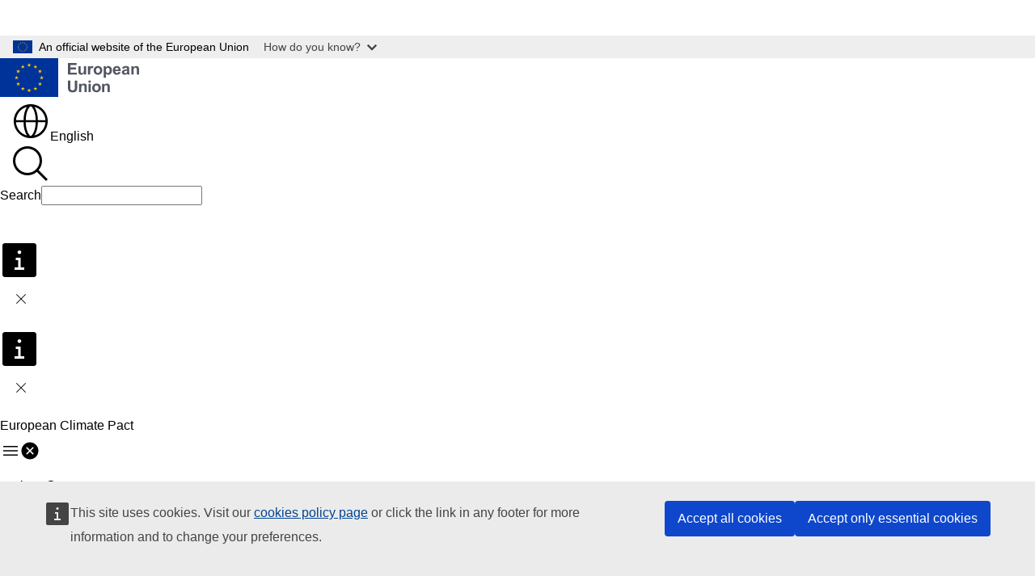

--- FILE ---
content_type: text/html; charset=UTF-8
request_url: https://climate-pact.europa.eu/ambassadors/meet-our-ambassadors1/yvonne-berlin_en
body_size: 14270
content:
<!DOCTYPE html>
<html lang="en" dir="ltr" prefix="og: https://ogp.me/ns#">
  <head>
    <meta charset="utf-8" />
<meta name="description" content="Germany" />
<link rel="canonical" href="https://climate-pact.europa.eu/ambassadors/meet-our-ambassadors1/yvonne-berlin_en" />
<meta property="og:determiner" content="auto" />
<meta property="og:site_name" content="European Climate Pact" />
<meta property="og:type" content="website" />
<meta property="og:url" content="https://climate-pact.europa.eu/ambassadors/meet-our-ambassadors1/yvonne-berlin_en" />
<meta property="og:title" content="Yvonne Berlin" />
<meta property="og:description" content="Germany" />
<meta property="og:image" content="https://climate-pact.europa.eu/profiles/contrib/ewcms/modules/ewcms_seo/assets/images/eu-socialmedia-fallback.png" />
<meta property="og:image:alt" content="European Climate Pact" />
<meta name="twitter:card" content="summary_large_image" />
<meta name="twitter:description" content="Germany" />
<meta name="twitter:title" content="Yvonne Berlin" />
<meta name="twitter:image" content="https://climate-pact.europa.eu/profiles/contrib/ewcms/modules/ewcms_seo/assets/images/eu-socialmedia-fallback.png" />
<meta name="twitter:image:alt" content="European Climate Pact" />
<meta http-equiv="X-UA-Compatible" content="IE=edge,chrome=1" />
<meta name="Generator" content="Drupal 11 (https://www.drupal.org)" />
<meta name="MobileOptimized" content="width" />
<meta name="HandheldFriendly" content="true" />
<meta name="viewport" content="width=device-width, initial-scale=1.0" />
<script type="application/json">{"service":"preview","position":"before"}</script>
<script type="application/ld+json">{
    "@context": "https:\/\/schema.org",
    "@type": "BreadcrumbList",
    "itemListElement": [
        {
            "@type": "ListItem",
            "position": 1,
            "item": {
                "@id": "https:\/\/climate-pact.europa.eu\/index_en",
                "name": "Home"
            }
        },
        {
            "@type": "ListItem",
            "position": 2,
            "item": {
                "@id": "https:\/\/climate-pact.europa.eu\/get-involved\/become-pact-ambassador_en",
                "name": "Ambassadors"
            }
        },
        {
            "@type": "ListItem",
            "position": 3,
            "item": {
                "@id": "https:\/\/climate-pact.europa.eu\/ambassadors\/meet-our-ambassadors1\/yvonne-berlin_en",
                "name": "Yvonne Berlin"
            }
        }
    ]
}</script>
<link rel="icon" href="/themes/contrib/oe_theme/images/favicons/eu/favicon.ico" type="image/vnd.microsoft.icon" />
<link rel="alternate" hreflang="en" href="https://climate-pact.europa.eu/ambassadors/meet-our-ambassadors1/yvonne-berlin_en" />
<link rel="icon" href="/themes/contrib/oe_theme/images/favicons/eu/favicon.svg" type="image/svg+xml" />
<link rel="apple-touch-icon" href="/themes/contrib/oe_theme/images/favicons/eu/favicon.png" />

    <title>Yvonne Berlin - European Climate Pact - European Union</title>
    <link rel="stylesheet" media="all" href="/sites/default/files/css/css_9iY4h8-1_gry3qtpwA1i9wwZAwDHxmIfxA5ivHfKvHw.css?delta=0&amp;language=en&amp;theme=ewcms_theme&amp;include=eJxFyUsKwCAMRdENCVlSUHm0gvlgUoq7bzvq4J7Jxd0lCJ-cZjOHFwPnCQF1EzeFJs_RVl2bcf3X19As4VXelGrGOLTEjoRQq4EHroAkhg" />
<link rel="stylesheet" media="all" href="/sites/default/files/css/css_tYDZuEiDNUJecvu2A9XitJGQ8Dbt548c7eOgpx4vIfc.css?delta=1&amp;language=en&amp;theme=ewcms_theme&amp;include=eJxFyUsKwCAMRdENCVlSUHm0gvlgUoq7bzvq4J7Jxd0lCJ-cZjOHFwPnCQF1EzeFJs_RVl2bcf3X19As4VXelGrGOLTEjoRQq4EHroAkhg" />
<link rel="stylesheet" media="print" href="/sites/default/files/css/css_lbTvfIIiS5tGC2YfHBt9Kq-jKwQUwfOKtUXbe4-jxCc.css?delta=2&amp;language=en&amp;theme=ewcms_theme&amp;include=eJxFyUsKwCAMRdENCVlSUHm0gvlgUoq7bzvq4J7Jxd0lCJ-cZjOHFwPnCQF1EzeFJs_RVl2bcf3X19As4VXelGrGOLTEjoRQq4EHroAkhg" />
<link rel="stylesheet" media="all" href="/sites/default/files/css/css_30LXkVMqb8g8A6nYNK4vtGrtQOU61PeoChz4GFH8Hvg.css?delta=3&amp;language=en&amp;theme=ewcms_theme&amp;include=eJxFyUsKwCAMRdENCVlSUHm0gvlgUoq7bzvq4J7Jxd0lCJ-cZjOHFwPnCQF1EzeFJs_RVl2bcf3X19As4VXelGrGOLTEjoRQq4EHroAkhg" />
<link rel="stylesheet" media="print" href="/sites/default/files/css/css_R4XKuBlEJ3TUvVr83yvjCQepMQKKvuTUl0ThG2Irnbo.css?delta=4&amp;language=en&amp;theme=ewcms_theme&amp;include=eJxFyUsKwCAMRdENCVlSUHm0gvlgUoq7bzvq4J7Jxd0lCJ-cZjOHFwPnCQF1EzeFJs_RVl2bcf3X19As4VXelGrGOLTEjoRQq4EHroAkhg" />
<link rel="stylesheet" media="all" href="/sites/default/files/css/css__O1rQ9dpps1xRGsyzIhAa1nWhkYYrtnYhQ-gBh8k5PQ.css?delta=5&amp;language=en&amp;theme=ewcms_theme&amp;include=eJxFyUsKwCAMRdENCVlSUHm0gvlgUoq7bzvq4J7Jxd0lCJ-cZjOHFwPnCQF1EzeFJs_RVl2bcf3X19As4VXelGrGOLTEjoRQq4EHroAkhg" />
<link rel="stylesheet" media="print" href="/sites/default/files/css/css_Z-dNg95IINLHaWXi6dYv0E7Y4KCmd46CNqv0P1anp8s.css?delta=6&amp;language=en&amp;theme=ewcms_theme&amp;include=eJxFyUsKwCAMRdENCVlSUHm0gvlgUoq7bzvq4J7Jxd0lCJ-cZjOHFwPnCQF1EzeFJs_RVl2bcf3X19As4VXelGrGOLTEjoRQq4EHroAkhg" />

    
  </head>
  <body class="language-en ecl-typography path-node page-node-type-oe-page">
          <a
  href="#main-content"
  class="ecl-link ecl-link--primary ecl-skip-link"
   id="skip-id"
>Skip to main content</a>

        <div id="cck_here"></div>    <script type="application/json">{"utility":"globan","theme":"light","logo":true,"link":true,"mode":false}</script>

      <div class="dialog-off-canvas-main-canvas" data-off-canvas-main-canvas>
          <header
  class="ecl-site-header ecl-site-header-with-logo-m ecl-site-header--has-menu"
  data-ecl-auto-init="SiteHeader"
>
  
    <div class="ecl-site-header__header">
        <div class="ecl-site-header__inner">
      <div class="ecl-site-header__background">
        <div class="ecl-site-header__header">
          <div class="ecl-site-header__container ecl-container">
            <div class="ecl-site-header__top" data-ecl-site-header-top>
                    <a
    class="ecl-link ecl-link--standalone ecl-site-header__logo-link"
    href="https://european-union.europa.eu/index_en"
    aria-label="Home - European Union"
    data-aria-label-en="Home - European Union"
  >
                                <picture
  class="ecl-picture ecl-site-header__picture"
   title="European&#x20;Union"
><source 
                  srcset="/themes/contrib/oe_theme/dist/eu/images/logo/standard-version/positive/logo-eu--en.svg"
                          media="(min-width: 996px)"
                      ><img 
          class="ecl-site-header__logo-image ecl-site-header__logo-image--m"
              src="/themes/contrib/oe_theme/dist/eu/images/logo/condensed-version/positive/logo-eu--en.svg"
              alt="European Union flag"
          ></picture>  </a>


              <div class="ecl-site-header__action">
                  <div class="ecl-site-header__language"><a
    class="ecl-button ecl-button--tertiary ecl-button--neutral ecl-site-header__language-selector"
    href="https://climate-pact.europa.eu/ambassadors/meet-our-ambassadors1/yvonne-berlin_en"
    data-ecl-language-selector
    role="button"
    aria-label="Change language, current language is English - English"
      aria-controls="language-list-overlay"
    ><span class="ecl-site-header__language-icon"><span 
  class="wt-icon--global ecl-icon ecl-icon--m ecl-site-header__icon ecl-icon--global"
  aria-hidden="false"
   title="English" role="img"></span></span>English</a><div class="ecl-site-header__language-container" id="language-list-overlay" hidden data-ecl-language-list-overlay aria-labelledby="ecl-site-header__language-title" role="dialog"><div class="ecl-site-header__language-header"><div
        class="ecl-site-header__language-title"
        id="ecl-site-header__language-title"
      >Select your language</div><button
  class="ecl-button ecl-button--tertiary ecl-button--neutral ecl-site-header__language-close ecl-button--icon-only"
  type="submit"
   data-ecl-language-list-close
><span class="ecl-button__container"><span class="ecl-button__label" data-ecl-label="true">Close</span><span 
  class="wt-icon--close-filled ecl-icon ecl-icon--m ecl-button__icon ecl-icon--close-filled"
  aria-hidden="true"
   data-ecl-icon></span></span></button></div><div
      class="ecl-site-header__language-content"
      data-ecl-language-list-content
    ><div class="ecl-site-header__language-category" data-ecl-language-list-eu><ul class="ecl-site-header__language-list" translate="no"><li class="ecl-site-header__language-item"><a
  href="https://climate-pact.europa.eu/ambassadors/meet-our-ambassadors1/yvonne-berlin_bg"
  class="ecl-link ecl-link--standalone ecl-link--no-visited ecl-site-header__language-link"
   hreflang="bg"
><span class="ecl-site-header__language-link-code">bg</span><span class="ecl-site-header__language-link-label" lang="bg">български</span></a></li><li class="ecl-site-header__language-item"><a
  href="https://climate-pact.europa.eu/ambassadors/meet-our-ambassadors1/yvonne-berlin_es"
  class="ecl-link ecl-link--standalone ecl-link--no-visited ecl-site-header__language-link"
   hreflang="es"
><span class="ecl-site-header__language-link-code">es</span><span class="ecl-site-header__language-link-label" lang="es">español</span></a></li><li class="ecl-site-header__language-item"><a
  href="https://climate-pact.europa.eu/ambassadors/meet-our-ambassadors1/yvonne-berlin_cs"
  class="ecl-link ecl-link--standalone ecl-link--no-visited ecl-site-header__language-link"
   hreflang="cs"
><span class="ecl-site-header__language-link-code">cs</span><span class="ecl-site-header__language-link-label" lang="cs">čeština</span></a></li><li class="ecl-site-header__language-item"><a
  href="https://climate-pact.europa.eu/ambassadors/meet-our-ambassadors1/yvonne-berlin_da"
  class="ecl-link ecl-link--standalone ecl-link--no-visited ecl-site-header__language-link"
   hreflang="da"
><span class="ecl-site-header__language-link-code">da</span><span class="ecl-site-header__language-link-label" lang="da">dansk</span></a></li><li class="ecl-site-header__language-item"><a
  href="https://climate-pact.europa.eu/ambassadors/meet-our-ambassadors1/yvonne-berlin_de"
  class="ecl-link ecl-link--standalone ecl-link--no-visited ecl-site-header__language-link"
   hreflang="de"
><span class="ecl-site-header__language-link-code">de</span><span class="ecl-site-header__language-link-label" lang="de">Deutsch</span></a></li><li class="ecl-site-header__language-item"><a
  href="https://climate-pact.europa.eu/ambassadors/meet-our-ambassadors1/yvonne-berlin_et"
  class="ecl-link ecl-link--standalone ecl-link--no-visited ecl-site-header__language-link"
   hreflang="et"
><span class="ecl-site-header__language-link-code">et</span><span class="ecl-site-header__language-link-label" lang="et">eesti</span></a></li><li class="ecl-site-header__language-item"><a
  href="https://climate-pact.europa.eu/ambassadors/meet-our-ambassadors1/yvonne-berlin_el"
  class="ecl-link ecl-link--standalone ecl-link--no-visited ecl-site-header__language-link"
   hreflang="el"
><span class="ecl-site-header__language-link-code">el</span><span class="ecl-site-header__language-link-label" lang="el">ελληνικά</span></a></li><li class="ecl-site-header__language-item"><a
  href="https://climate-pact.europa.eu/ambassadors/meet-our-ambassadors1/yvonne-berlin_en"
  class="ecl-link ecl-link--standalone ecl-link--no-visited ecl-site-header__language-link ecl-site-header__language-link--active"
   hreflang="en"
><span class="ecl-site-header__language-link-code">en</span><span class="ecl-site-header__language-link-label" lang="en">English</span></a></li><li class="ecl-site-header__language-item"><a
  href="https://climate-pact.europa.eu/ambassadors/meet-our-ambassadors1/yvonne-berlin_fr"
  class="ecl-link ecl-link--standalone ecl-link--no-visited ecl-site-header__language-link"
   hreflang="fr"
><span class="ecl-site-header__language-link-code">fr</span><span class="ecl-site-header__language-link-label" lang="fr">français</span></a></li><li class="ecl-site-header__language-item"><a
  href="https://climate-pact.europa.eu/ambassadors/meet-our-ambassadors1/yvonne-berlin_ga"
  class="ecl-link ecl-link--standalone ecl-link--no-visited ecl-site-header__language-link"
   hreflang="ga"
><span class="ecl-site-header__language-link-code">ga</span><span class="ecl-site-header__language-link-label" lang="ga">Gaeilge</span></a></li><li class="ecl-site-header__language-item"><a
  href="https://climate-pact.europa.eu/ambassadors/meet-our-ambassadors1/yvonne-berlin_hr"
  class="ecl-link ecl-link--standalone ecl-link--no-visited ecl-site-header__language-link"
   hreflang="hr"
><span class="ecl-site-header__language-link-code">hr</span><span class="ecl-site-header__language-link-label" lang="hr">hrvatski</span></a></li><li class="ecl-site-header__language-item"><a
  href="https://climate-pact.europa.eu/ambassadors/meet-our-ambassadors1/yvonne-berlin_it"
  class="ecl-link ecl-link--standalone ecl-link--no-visited ecl-site-header__language-link"
   hreflang="it"
><span class="ecl-site-header__language-link-code">it</span><span class="ecl-site-header__language-link-label" lang="it">italiano</span></a></li><li class="ecl-site-header__language-item"><a
  href="https://climate-pact.europa.eu/ambassadors/meet-our-ambassadors1/yvonne-berlin_lv"
  class="ecl-link ecl-link--standalone ecl-link--no-visited ecl-site-header__language-link"
   hreflang="lv"
><span class="ecl-site-header__language-link-code">lv</span><span class="ecl-site-header__language-link-label" lang="lv">latviešu</span></a></li><li class="ecl-site-header__language-item"><a
  href="https://climate-pact.europa.eu/ambassadors/meet-our-ambassadors1/yvonne-berlin_lt"
  class="ecl-link ecl-link--standalone ecl-link--no-visited ecl-site-header__language-link"
   hreflang="lt"
><span class="ecl-site-header__language-link-code">lt</span><span class="ecl-site-header__language-link-label" lang="lt">lietuvių</span></a></li><li class="ecl-site-header__language-item"><a
  href="https://climate-pact.europa.eu/ambassadors/meet-our-ambassadors1/yvonne-berlin_hu"
  class="ecl-link ecl-link--standalone ecl-link--no-visited ecl-site-header__language-link"
   hreflang="hu"
><span class="ecl-site-header__language-link-code">hu</span><span class="ecl-site-header__language-link-label" lang="hu">magyar</span></a></li><li class="ecl-site-header__language-item"><a
  href="https://climate-pact.europa.eu/ambassadors/meet-our-ambassadors1/yvonne-berlin_mt"
  class="ecl-link ecl-link--standalone ecl-link--no-visited ecl-site-header__language-link"
   hreflang="mt"
><span class="ecl-site-header__language-link-code">mt</span><span class="ecl-site-header__language-link-label" lang="mt">Malti</span></a></li><li class="ecl-site-header__language-item"><a
  href="https://climate-pact.europa.eu/ambassadors/meet-our-ambassadors1/yvonne-berlin_nl"
  class="ecl-link ecl-link--standalone ecl-link--no-visited ecl-site-header__language-link"
   hreflang="nl"
><span class="ecl-site-header__language-link-code">nl</span><span class="ecl-site-header__language-link-label" lang="nl">Nederlands</span></a></li><li class="ecl-site-header__language-item"><a
  href="https://climate-pact.europa.eu/ambassadors/meet-our-ambassadors1/yvonne-berlin_pl"
  class="ecl-link ecl-link--standalone ecl-link--no-visited ecl-site-header__language-link"
   hreflang="pl"
><span class="ecl-site-header__language-link-code">pl</span><span class="ecl-site-header__language-link-label" lang="pl">polski</span></a></li><li class="ecl-site-header__language-item"><a
  href="https://climate-pact.europa.eu/ambassadors/meet-our-ambassadors1/yvonne-berlin_pt"
  class="ecl-link ecl-link--standalone ecl-link--no-visited ecl-site-header__language-link"
   hreflang="pt"
><span class="ecl-site-header__language-link-code">pt</span><span class="ecl-site-header__language-link-label" lang="pt">português</span></a></li><li class="ecl-site-header__language-item"><a
  href="https://climate-pact.europa.eu/ambassadors/meet-our-ambassadors1/yvonne-berlin_ro"
  class="ecl-link ecl-link--standalone ecl-link--no-visited ecl-site-header__language-link"
   hreflang="ro"
><span class="ecl-site-header__language-link-code">ro</span><span class="ecl-site-header__language-link-label" lang="ro">română</span></a></li><li class="ecl-site-header__language-item"><a
  href="https://climate-pact.europa.eu/ambassadors/meet-our-ambassadors1/yvonne-berlin_sk"
  class="ecl-link ecl-link--standalone ecl-link--no-visited ecl-site-header__language-link"
   hreflang="sk"
><span class="ecl-site-header__language-link-code">sk</span><span class="ecl-site-header__language-link-label" lang="sk">slovenčina</span></a></li><li class="ecl-site-header__language-item"><a
  href="https://climate-pact.europa.eu/ambassadors/meet-our-ambassadors1/yvonne-berlin_sl"
  class="ecl-link ecl-link--standalone ecl-link--no-visited ecl-site-header__language-link"
   hreflang="sl"
><span class="ecl-site-header__language-link-code">sl</span><span class="ecl-site-header__language-link-label" lang="sl">slovenščina</span></a></li><li class="ecl-site-header__language-item"><a
  href="https://climate-pact.europa.eu/ambassadors/meet-our-ambassadors1/yvonne-berlin_fi"
  class="ecl-link ecl-link--standalone ecl-link--no-visited ecl-site-header__language-link"
   hreflang="fi"
><span class="ecl-site-header__language-link-code">fi</span><span class="ecl-site-header__language-link-label" lang="fi">suomi</span></a></li><li class="ecl-site-header__language-item"><a
  href="https://climate-pact.europa.eu/ambassadors/meet-our-ambassadors1/yvonne-berlin_sv"
  class="ecl-link ecl-link--standalone ecl-link--no-visited ecl-site-header__language-link"
   hreflang="sv"
><span class="ecl-site-header__language-link-code">sv</span><span class="ecl-site-header__language-link-label" lang="sv">svenska</span></a></li></ul></div></div></div></div>
<div class="ecl-site-header__search-container" role="search">
  <a
    class="ecl-button ecl-button--tertiary ecl-site-header__search-toggle"
    href=""
    data-ecl-search-toggle="true"
    aria-controls=""
    aria-expanded="false"
  ><span 
  class="wt-icon--search ecl-icon ecl-icon--s ecl-site-header__icon ecl-icon--search"
  aria-hidden="true"
   role="img"></span></a>
  <script type="application/json">{"service":"search","version":"2.0","form":".ecl-search-form","filters":{"scope":{"sites":[{"selected":true,"name":"European Climate Pact","id":["comm-ewcms-climate-pact"]}]}}}</script>
<form
  class="ecl-search-form ecl-site-header__search"
  role="search"
   class="oe-search-search-form" data-drupal-selector="oe-search-search-form" action="/ambassadors/meet-our-ambassadors1/yvonne-berlin_en" method="post" id="oe-search-search-form" accept-charset="UTF-8" data-ecl-search-form
><div class="ecl-form-group"><label
                  for="edit-keys"
            id="edit-keys-label"
          class="ecl-form-label ecl-search-form__label"
    >Search</label><input
      id="edit-keys"
      class="ecl-text-input ecl-text-input--m ecl-search-form__text-input form-search ecl-search-form__text-input"
      name="keys"
        type="search"
            
  ></div><button
  class="ecl-button ecl-button--primary ecl-search-form__button ecl-search-form__button ecl-button--icon-only"
  type="submit"
  
><span class="ecl-button__container"><span 
  class="wt-icon--search ecl-icon ecl-icon--m ecl-button__icon ecl-icon--search"
  aria-hidden="true"
   data-ecl-icon></span><span class="ecl-button__label" data-ecl-label="true">Search</span></span></button><input autocomplete="off" data-drupal-selector="form-qbq6ipmtcsvx741mvo6xhmk1hw4vkkxcuxlbpsnqnge" type="hidden" name="form_build_id" value="form-QBQ6IPMtcSVx741Mvo6xhmk1hw4vkkxcUXlBPsnqNGE" /><input data-drupal-selector="edit-oe-search-search-form" type="hidden" name="form_id" value="oe_search_search_form" /></form>
  
</div>


              </div>
            </div>
          </div>
        </div>
      </div>
    </div>
  
  </div>
      <div>
    <div id="block-machinetranslation">
  
    
      <div class="ecl-lang-select-page ecl-u-pv-m ecl-u-d-none" id="etrans-block">
  <div class="ecl-container">
    <div class="webtools-etrans--wrapper">
      <div id="webtools-etrans"></div>
      <div class="webtools-etrans--message">
        <div
  class="ecl-notification ecl-notification--info"
  data-ecl-notification
  role="alert"
  data-ecl-auto-init="Notification"
><span 
  class="wt-icon--information ecl-icon ecl-icon--m ecl-notification__icon ecl-icon--information"
  aria-hidden="false"
  ></span><div class="ecl-notification__content"><button
  class="ecl-button ecl-button--tertiary ecl-button--m ecl-button--neutral ecl-notification__close"
  type="button"
   data-ecl-notification-close
><span class="ecl-button__container"><span class="ecl-button__label" data-ecl-label="true">&nbsp;</span><span 
  class="wt-icon--close ecl-icon ecl-icon--s ecl-button__icon ecl-icon--close"
  aria-hidden="true"
   data-ecl-icon></span></span></button><div class="ecl-notification__description">&nbsp;</div></div></div>      </div>
    </div>
  </div>
</div>
<div class="ecl-lang-select-page ecl-u-pv-m ecl-u-d-none" id="no-etrans-block">
  <div class="ecl-container">
    <div class="webtools-etrans--wrapper">
      <div id="webtools-etrans"></div>
      <div class="webtools-etrans--message">
        <div
  class="ecl-notification ecl-notification--warning"
  data-ecl-notification
  role="alert"
  data-ecl-auto-init="Notification"
><span 
  class="wt-icon--information ecl-icon ecl-icon--m ecl-notification__icon ecl-icon--information"
  aria-hidden="false"
  ></span><div class="ecl-notification__content"><button
  class="ecl-button ecl-button--tertiary ecl-button--m ecl-button--neutral ecl-notification__close"
  type="button"
   data-ecl-notification-close
><span class="ecl-button__container"><span class="ecl-button__label" data-ecl-label="true">&nbsp;</span><span 
  class="wt-icon--close ecl-icon ecl-icon--s ecl-button__icon ecl-icon--close"
  aria-hidden="true"
   data-ecl-icon></span></span></button><div class="ecl-notification__description">&nbsp;</div></div></div>      </div>
    </div>
  </div>
</div>

  </div>

  </div>

  
          <div class="ecl-site-header__banner">
      <div class="ecl-container">
                  <div class="ecl-site-header__site-name">European Climate Pact</div>
                      </div>
    </div>
      <div id="block-ewcms-theme-horizontal-menu">
  
    
      <div style="height: 0">&nbsp;</div><div class="ewcms-horizontal-menu">
      
                
                
                
                
                
                
                
                
          
      <nav
  class="ecl-menu"
  data-ecl-menu
  data-ecl-menu-max-lines="2"
  data-ecl-auto-init="Menu"
      data-ecl-menu-label-open="Menu"
        data-ecl-menu-label-close="Close"
    role="navigation" aria-label="Site&#x20;navigation"
><div class="ecl-menu__overlay"></div><div class="ecl-container ecl-menu__container"><button
  class="ecl-button ecl-button--tertiary ecl-button--neutral ecl-menu__open ecl-button--icon-only"
  type="button"
   data-ecl-menu-open aria-expanded="false"
><span class="ecl-button__container"><span 
  class="wt-icon--hamburger ecl-icon ecl-icon--m ecl-button__icon ecl-icon--hamburger"
  aria-hidden="true"
   data-ecl-icon></span><span 
  class="wt-icon--close-filled ecl-icon ecl-icon--s ecl-button__icon ecl-icon--close-filled"
  aria-hidden="true"
   data-ecl-icon></span><span class="ecl-button__label" data-ecl-label="true">Menu</span></span></button><section class="ecl-menu__inner" data-ecl-menu-inner aria-label="Menu"><header class="ecl-menu__inner-header"><button
  class="ecl-button ecl-button--tertiary ecl-menu__close"
  type="submit"
   data-ecl-menu-close
><span class="ecl-button__container"><span class="ecl-button__label" data-ecl-label="true">Close</span><span 
  class="wt-icon--close-filled ecl-icon ecl-icon--s ecl-button__icon ecl-icon--close-filled"
  aria-hidden="true"
   data-ecl-icon></span></span></button><div class="ecl-menu__title">Menu</div><button
  class="ecl-button ecl-button--tertiary ecl-menu__back"
  type="submit"
   data-ecl-menu-back
><span class="ecl-button__container"><span 
  class="wt-icon--corner-arrow ecl-icon ecl-icon--xs ecl-icon--rotate-270 ecl-button__icon ecl-icon--corner-arrow"
  aria-hidden="true"
   data-ecl-icon></span><span class="ecl-button__label" data-ecl-label="true">Back</span></span></button></header><button
  class="ecl-button ecl-button--tertiary ecl-menu__item ecl-menu__items-previous ecl-button--icon-only"
  type="button"
   data-ecl-menu-items-previous tabindex="-1"
><span class="ecl-button__container"><span 
  class="wt-icon--corner-arrow ecl-icon ecl-icon--s ecl-icon--rotate-270 ecl-button__icon ecl-icon--corner-arrow"
  aria-hidden="true"
   data-ecl-icon></span><span class="ecl-button__label" data-ecl-label="true">Previous items</span></span></button><button
  class="ecl-button ecl-button--tertiary ecl-menu__item ecl-menu__items-next ecl-button--icon-only"
  type="button"
   data-ecl-menu-items-next tabindex="-1"
><span class="ecl-button__container"><span 
  class="wt-icon--corner-arrow ecl-icon ecl-icon--s ecl-icon--rotate-90 ecl-button__icon ecl-icon--corner-arrow"
  aria-hidden="true"
   data-ecl-icon></span><span class="ecl-button__label" data-ecl-label="true">Next items</span></span></button><ul class="ecl-menu__list" data-ecl-menu-list><li class="ecl-menu__item" data-ecl-menu-item id="ecl-menu-item-ecl-menu-2091106540-0"><a
  href="/index_en"
  class="ecl-link ecl-link--standalone ecl-menu__link"
   data-untranslated-label="Home" data-active-path="&#x2F;" data-ecl-menu-link id="ecl-menu-item-ecl-menu-2091106540-0-link"
>Home</a></li><li class="ecl-menu__item" data-ecl-menu-item id="ecl-menu-item-ecl-menu-2091106540-1"><a
  href="/about_en"
  class="ecl-link ecl-link--standalone ecl-menu__link"
   data-untranslated-label="About" data-active-path="&#x2F;node&#x2F;841" data-ecl-menu-link id="ecl-menu-item-ecl-menu-2091106540-1-link"
>About</a></li><li class="ecl-menu__item" data-ecl-menu-item id="ecl-menu-item-ecl-menu-2091106540-2"><a
  href="/get-inspired_en"
  class="ecl-link ecl-link--standalone ecl-menu__link"
   data-untranslated-label="Get&#x20;inspired" data-active-path="&#x2F;node&#x2F;2865" data-ecl-menu-link id="ecl-menu-item-ecl-menu-2091106540-2-link"
>Get inspired</a></li><li class="ecl-menu__item" data-ecl-menu-item id="ecl-menu-item-ecl-menu-2091106540-3"><a
  href="/get-involved_en"
  class="ecl-link ecl-link--standalone ecl-menu__link"
   data-untranslated-label="Get&#x20;involved" data-active-path="&#x2F;node&#x2F;2769" data-ecl-menu-link id="ecl-menu-item-ecl-menu-2091106540-3-link"
>Get involved</a></li><li class="ecl-menu__item" data-ecl-menu-item id="ecl-menu-item-ecl-menu-2091106540-4"><a
  href="/meet-community_en"
  class="ecl-link ecl-link--standalone ecl-menu__link"
   data-untranslated-label="Meet&#x20;the&#x20;community" data-active-path="&#x2F;node&#x2F;3505" data-ecl-menu-link id="ecl-menu-item-ecl-menu-2091106540-4-link"
>Meet the community</a></li><li class="ecl-menu__item" data-ecl-menu-item id="ecl-menu-item-ecl-menu-2091106540-5"><a
  href="/interactive-pact-map-discover-climate-action-near-you_en"
  class="ecl-link ecl-link--standalone ecl-menu__link"
   data-untranslated-label="Interactive&#x20;map" data-active-path="&#x2F;node&#x2F;4204" data-ecl-menu-link id="ecl-menu-item-ecl-menu-2091106540-5-link"
>Interactive map</a></li><li class="ecl-menu__item" data-ecl-menu-item id="ecl-menu-item-ecl-menu-2091106540-6"><a
  href="/eu-climate-action-academy_en"
  class="ecl-link ecl-link--standalone ecl-menu__link"
   data-untranslated-label="EU&#x20;Climate&#x20;Action&#x20;Academy" data-active-path="&#x2F;node&#x2F;3546" data-ecl-menu-link id="ecl-menu-item-ecl-menu-2091106540-6-link"
>EU Climate Action Academy</a></li><li class="ecl-menu__item" data-ecl-menu-item id="ecl-menu-item-ecl-menu-2091106540-7"><a
  href="/articles-and-events_en"
  class="ecl-link ecl-link--standalone ecl-menu__link"
   data-untranslated-label="Articles&#x20;and&#x20;events" data-active-path="&#x2F;node&#x2F;2768" data-ecl-menu-link id="ecl-menu-item-ecl-menu-2091106540-7-link"
>Articles and events</a></li><li class="ecl-menu__item" data-ecl-menu-item id="ecl-menu-item-ecl-menu-2091106540-8"><a
  href="/stay-touch_en"
  class="ecl-link ecl-link--standalone ecl-menu__link"
   data-untranslated-label="Stay&#x20;in&#x20;touch" data-active-path="&#x2F;node&#x2F;39" data-ecl-menu-link id="ecl-menu-item-ecl-menu-2091106540-8-link"
>Stay in touch</a></li></ul></section></div></nav>

</div>

  </div>



</header>

            <div class="ecl-u-mb-2xl" id="block-ewcms-theme-page-header">
  
    
      
            
  


<div
  class="ecl-page-header"
  
><div class="ecl-container"><nav
  class="ecl-breadcrumb ecl-page-header__breadcrumb"
   aria-label="You&#x20;are&#x20;here&#x3A;" aria-label="" data-ecl-breadcrumb="true"
><ol class="ecl-breadcrumb__container"><li class="ecl-breadcrumb__segment" data-ecl-breadcrumb-item="static"><a
  href="/index_en"
  class="ecl-link ecl-link--standalone ecl-breadcrumb__link"
  
>Home</a><span 
  class="wt-icon--corner-arrow ecl-icon ecl-icon--fluid ecl-breadcrumb__icon ecl-icon--corner-arrow"
  aria-hidden="true"
   role="presentation"></span></li><li class="ecl-breadcrumb__segment" data-ecl-breadcrumb-item="static"><a
  href="https://climate-pact.europa.eu/get-involved/become-pact-ambassador_en"
  class="ecl-link ecl-link--standalone ecl-breadcrumb__link"
  
>Ambassadors</a><span 
  class="wt-icon--corner-arrow ecl-icon ecl-icon--fluid ecl-breadcrumb__icon ecl-icon--corner-arrow"
  aria-hidden="true"
   role="presentation"></span></li><li class="ecl-breadcrumb__segment ecl-breadcrumb__current-page" data-ecl-breadcrumb-item="static" aria-current="page"><span>Yvonne Berlin</span></li></ol></nav><div class="ecl-page-header__info"><h1 class="ecl-page-header__title"><span>Yvonne Berlin</span></h1></div><div class="ecl-page-header__description-container"><p class="ecl-page-header__description">Germany
</p></div></div></div>
  </div>


  

  <main class="ecl-u-pb-xl" id="main-content" data-inpage-navigation-source-area="h2.ecl-u-type-heading-2, div.ecl-featured-item__heading">
    <div class="ecl-container">
      <div class="ecl-row">
        <div class="ecl-col-s-12 ewcms-top-sidebar">
            <div>
    <div data-drupal-messages-fallback class="hidden"></div>
  </div>

        </div>
      </div>
      <div class="ecl-row">
        <div class="ecl-col-s-12">
                      <div id="block-ewcms-theme-main-page-content" data-inpage-navigation-source-area="h2, div.ecl-featured-item__heading" class="ecl-u-mb-l">
  
    
      <article dir="ltr">

  
    

  
  <div>
    <div class="ecl">

<div class="ecl-media-container ecl-media-container--custom-ratio ecl-u-mb-s" data-ecl-media-container="true" data-ecl-auto-init="MediaContainer"><figure class="ecl-media-container__figure"><div class="ecl-media-container__media"><picture><source srcset="/sites/default/files/styles/oe_theme_medium_no_crop/public/2020-12/Ambassador%20yvonne%20berlin_0.jpg?itok=OROkM-M7 1x, /sites/default/files/styles/oe_theme_medium_2x_no_crop/public/2020-12/Ambassador%20yvonne%20berlin_0.jpg?itok=j8ExmyGO 2x" media="all and (min-width: 768px)" type="image/jpeg" width="991" height="417"></source><source srcset="/sites/default/files/styles/oe_theme_small_no_crop/public/2020-12/Ambassador%20yvonne%20berlin_0.jpg?itok=KJ1SG5a5 1x, /sites/default/files/styles/oe_theme_small_2x_no_crop/public/2020-12/Ambassador%20yvonne%20berlin_0.jpg?itok=HEKBlWxF 2x" type="image/jpeg" width="767" height="323"></source><img loading="eager" class="ecl-u-width-100 ecl-u-height-auto ecl-media-container__media--ratio-custom" width="991" height="417" src="/sites/default/files/styles/oe_theme_medium_no_crop/public/2020-12/Ambassador%20yvonne%20berlin_0.jpg?itok=OROkM-M7" alt="Yvonne Berlin"></picture></div></figure></div>
<p><em><strong>Yvonne Berlin</strong></em></p><p><strong>Christians For Future Germany</strong></p><p>My aim is to reach out to all people who are believing in God and his creation from a christian perspective under consideration of preservation of all beings. My main target groups are all people who are living in a church community, the dean`s, pastor`s, youth groups, the church based environmental officer`s, complete church districts as well as bishops and the church managament and the NGO I am working with. My motivation is based in the oecumenical peace movement in the former GDR.  
</p><ul><li>E-mail: <span class="spamspan" data-spamspan-class="ecl-link ecl-link--icon"><span class="u">yvonne</span><img class="spamspan-image" alt="at" src="/modules/contrib/spamspan/image.gif"><span class="d">berlin<span class="o"> [dot] </span>de</span><span class="t"> (<span class="ecl-link__label">yvonne[at]berlin[dot]de</span><span class="wt-icon--external ecl-icon ecl-icon--xs ecl-link__icon ecl-icon--external"></span>)</span></span></li></ul><p> </p></div>

  </div>

</article>

  </div>

            
                  </div>
      </div>
      <div class="ecl-row">
        <div class="ecl-col-s-12">
          
            <div>
    <div id="block-ewcms-theme-socialshare">
  
    
      <div class="ecl-social-media-share ecl-u-screen-only">
  <p class="ecl-social-media-share__description">
    Share this page
  </p>
  <script type="application/json">{"service":"share","version":"2.0","networks":["twitter","facebook","linkedin","email","more"],"display":"icons","stats":true,"selection":true}</script>
</div>

  </div>

  </div>

        </div>
      </div>
    </div>
  </main>

        
  


  
  

  
  

            
        
                                            
        <footer
  class="ecl-site-footer"
   data-logo-area-label-en="Home&#x20;-&#x20;European&#x20;Union"
><div class="ecl-container ecl-site-footer__container"><div class="ecl-site-footer__row"><div class="ecl-site-footer__column"><div class="ecl-site-footer__section ecl-site-footer__section--site-info"><div class="ecl-site-footer__title"><a
  href="https://climate-pact.europa.eu/index_en"
  class="ecl-link ecl-link--standalone ecl-site-footer__title-link"
  
>European Climate Pact</a></div><div class="ecl-site-footer__description">This site is managed by:<br />Directorate-General for Climate Action</div><ul class="ecl-site-footer__list"><li class="ecl-site-footer__list-item"><a
  href="/accessibility-statement_en"
  class="ecl-link ecl-link--standalone ecl-site-footer__link"
   data-is-accessibility-link="true"
>Accessibility</a></li></ul></div></div><div class="ecl-site-footer__column"><div class="ecl-site-footer__section"><div class="ecl-site-footer__title ecl-site-footer__title--separator">Follow us</div><ul class="ecl-site-footer__list"><li class="ecl-site-footer__list-item"><a
  href="https://www.instagram.com/ourplanet_eu/"
  class="ecl-link ecl-link--standalone ecl-link--icon ecl-site-footer__link"
   data-section-label-untranslated="Follow&#x20;us" data-footer-link-label="Instagram"
><span 
  class="wt-icon-networks--instagram wt-icon--primary ecl-icon ecl-icon--xs ecl-link__icon ecl-icon-networks--instagram"
  aria-hidden="true"
  ></span><span 
      class="ecl-link__label">Instagram</span></a></li><li class="ecl-site-footer__list-item"><a
  href="https://twitter.com/EUClimateAction"
  class="ecl-link ecl-link--standalone ecl-link--icon ecl-site-footer__link"
   data-section-label-untranslated="Follow&#x20;us" data-footer-link-label="Twitter"
><span 
  class="wt-icon-networks--twitter wt-icon--primary ecl-icon ecl-icon--xs ecl-link__icon ecl-icon-networks--twitter"
  aria-hidden="true"
  ></span><span 
      class="ecl-link__label">Twitter</span></a></li><li class="ecl-site-footer__list-item"><a
  href="https://www.linkedin.com/showcase/eu-environment-climate/"
  class="ecl-link ecl-link--standalone ecl-link--icon ecl-site-footer__link"
   data-section-label-untranslated="Follow&#x20;us" data-footer-link-label="LinkedIn"
><span 
  class="wt-icon-networks--linkedin wt-icon--primary ecl-icon ecl-icon--xs ecl-link__icon ecl-icon-networks--linkedin"
  aria-hidden="true"
  ></span><span 
      class="ecl-link__label">LinkedIn</span></a></li><li class="ecl-site-footer__list-item"><a
  href="https://www.youtube.com/@EUClimateAction/about"
  class="ecl-link ecl-link--standalone ecl-link--icon ecl-site-footer__link"
   data-section-label-untranslated="Follow&#x20;us" data-footer-link-label="YouTube"
><span 
  class="wt-icon-networks--youtube wt-icon--primary ecl-icon ecl-icon--xs ecl-link__icon ecl-icon-networks--youtube"
  aria-hidden="true"
  ></span><span 
      class="ecl-link__label">YouTube</span></a></li><li class="ecl-site-footer__list-item"><a
  href="https://www.facebook.com/EUClimateAction"
  class="ecl-link ecl-link--standalone ecl-link--icon ecl-site-footer__link"
   data-section-label-untranslated="Follow&#x20;us" data-footer-link-label="Facebook"
><span 
  class="wt-icon-networks--facebook wt-icon--primary ecl-icon ecl-icon--xs ecl-link__icon ecl-icon-networks--facebook"
  aria-hidden="true"
  ></span><span 
      class="ecl-link__label">Facebook</span></a></li></ul></div></div><div class="ecl-site-footer__column"><div class="ecl-site-footer__section"><div class="ecl-site-footer__title ecl-site-footer__title--separator">About us</div><ul class="ecl-site-footer__list"><li class="ecl-site-footer__list-item"><a
  href="https://ec.europa.eu/newsroom/clima/user-subscriptions/2343/create"
  class="ecl-link ecl-link--standalone ecl-site-footer__link"
   data-section-label-untranslated="About&#x20;us" data-footer-link-label="Subscribe&#x20;to&#x20;our&#x20;newsletter"
>Subscribe to our newsletter</a></li><li class="ecl-site-footer__list-item"><a
  href="/climate-pact-privacy-statement_en"
  class="ecl-link ecl-link--standalone ecl-site-footer__link"
   data-section-label-untranslated="About&#x20;us" data-footer-link-label="Climate&#x20;Pact&#x20;privacy&#x20;statement"
>Climate Pact privacy statement</a></li></ul></div><div class="ecl-site-footer__section"><div class="ecl-site-footer__title ecl-site-footer__title--separator">Related links</div><ul class="ecl-site-footer__list"><li class="ecl-site-footer__list-item"><a
  href="https://ec.europa.eu/clima/"
  class="ecl-link ecl-link--standalone ecl-site-footer__link"
   data-section-label-untranslated="Related&#x20;links" data-footer-link-label="EU&#x20;Climate&#x20;Action"
>EU Climate Action</a></li><li class="ecl-site-footer__list-item"><a
  href="https://ec.europa.eu/clima/sites/youth/node_en.html"
  class="ecl-link ecl-link--standalone ecl-site-footer__link"
   data-section-label-untranslated="Related&#x20;links" data-footer-link-label="Our&#x20;Planet,&#x20;Our&#x20;Future"
>Our Planet, Our Future</a></li></ul></div></div></div><div class="ecl-site-footer__row"><div class="ecl-site-footer__column"><div class="ecl-site-footer__section"><a
  href="https://european-union.europa.eu/index_en"
  class="ecl-link ecl-link--standalone ecl-site-footer__logo-link"
  
><picture
  class="ecl-picture ecl-site-footer__picture"
   title="European&#x20;Union"
><source 
                  srcset="/themes/contrib/oe_theme/dist/eu/images/logo/standard-version/positive/logo-eu--en.svg"
                          media="(min-width: 996px)"
                      ><img 
          class="ecl-site-footer__logo-image"
              src="/themes/contrib/oe_theme/dist/eu/images/logo/condensed-version/positive/logo-eu--en.svg"
              alt="European Union flag"
          ></picture></a><div class="ecl-site-footer__description">Discover more on <a href="https://europa.eu/" class="ecl-link ecl-link--standalone">europa.eu</a></div></div></div><div class="ecl-site-footer__column"><div class="ecl-site-footer__section"><div class="ecl-site-footer__title ecl-site-footer__title--separator">Contact the EU</div><ul class="ecl-site-footer__list"><li class="ecl-site-footer__list-item"><a
  href="tel:0080067891011"
  class="ecl-link ecl-link--standalone ecl-site-footer__link"
   data-section-label-untranslated="Contact&#x20;the&#x20;EU" data-footer-link-label="Call&#x20;us&#x20;00&#x20;800&#x20;6&#x20;7&#x20;8&#x20;9&#x20;10&#x20;11"
>Call us 00 800 6 7 8 9 10 11</a></li><li class="ecl-site-footer__list-item"><a
  href="https://european-union.europa.eu/contact-eu/call-us_en"
  class="ecl-link ecl-link--standalone ecl-site-footer__link"
   data-section-label-untranslated="Contact&#x20;the&#x20;EU" data-footer-link-label="Use&#x20;other&#x20;telephone&#x20;options"
>Use other telephone options</a></li><li class="ecl-site-footer__list-item"><a
  href="https://european-union.europa.eu/contact-eu/write-us_en"
  class="ecl-link ecl-link--standalone ecl-site-footer__link"
   data-section-label-untranslated="Contact&#x20;the&#x20;EU" data-footer-link-label="Write&#x20;to&#x20;us&#x20;via&#x20;our&#x20;contact&#x20;form"
>Write to us via our contact form</a></li><li class="ecl-site-footer__list-item"><a
  href="https://european-union.europa.eu/contact-eu/meet-us_en"
  class="ecl-link ecl-link--standalone ecl-site-footer__link"
   data-section-label-untranslated="Contact&#x20;the&#x20;EU" data-footer-link-label="Meet&#x20;us&#x20;at&#x20;one&#x20;of&#x20;the&#x20;EU&#x20;centres"
>Meet us at one of the EU centres</a></li></ul></div><div class="ecl-site-footer__section"><div class="ecl-site-footer__title ecl-site-footer__title--separator">Social media</div><ul class="ecl-site-footer__list"><li class="ecl-site-footer__list-item"><a
  href="https://european-union.europa.eu/contact-eu/social-media-channels_en"
  class="ecl-link ecl-link--standalone ecl-site-footer__link"
   data-section-label-untranslated="Social&#x20;media" data-footer-link-label="Search&#x20;for&#x20;EU&#x20;social&#x20;media&#x20;channels"
>Search for EU social media channels</a></li></ul></div></div><div class="ecl-site-footer__column"><div class="ecl-site-footer__section"><div class="ecl-site-footer__title ecl-site-footer__title--separator">Legal</div><ul class="ecl-site-footer__list"><li class="ecl-site-footer__list-item"><a
  href="https://european-union.europa.eu/languages-our-websites_en"
  class="ecl-link ecl-link--standalone ecl-site-footer__link"
   data-section-label-untranslated="Legal" data-footer-link-label="Languages&#x20;on&#x20;our&#x20;websites"
>Languages on our websites</a></li><li class="ecl-site-footer__list-item"><a
  href="https://european-union.europa.eu/privacy-policy_en"
  class="ecl-link ecl-link--standalone ecl-site-footer__link"
   data-section-label-untranslated="Legal" data-footer-link-label="Privacy&#x20;policy"
>Privacy policy</a></li><li class="ecl-site-footer__list-item"><a
  href="https://european-union.europa.eu/legal-notice_en"
  class="ecl-link ecl-link--standalone ecl-site-footer__link"
   data-section-label-untranslated="Legal" data-footer-link-label="Legal&#x20;notice"
>Legal notice</a></li><li class="ecl-site-footer__list-item"><a
  href="https://european-union.europa.eu/cookies_en"
  class="ecl-link ecl-link--standalone ecl-site-footer__link"
   data-section-label-untranslated="Legal" data-footer-link-label="Cookies"
>Cookies</a></li></ul></div><div class="ecl-site-footer__section"><div class="ecl-site-footer__title ecl-site-footer__title--separator">EU institutions and bodies</div><ul class="ecl-site-footer__list"><li class="ecl-site-footer__list-item"><a
  href="https://european-union.europa.eu/institutions-law-budget/institutions-and-bodies/search-all-eu-institutions-and-bodies_en"
  class="ecl-link ecl-link--standalone ecl-site-footer__link"
   data-section-label-untranslated="EU&#x20;institutions&#x20;and&#x20;bodies" data-footer-link-label="Search&#x20;all&#x20;EU&#x20;institutions&#x20;and&#x20;bodies"
>Search all EU institutions and bodies</a></li></ul></div></div></div></div></footer>


  
  </div>

    <script type="application/json">{"utility":"piwik","siteID":"a4261feb-fa31-4c5d-9075-fe7fe85f7fda","sitePath":["climate-pact.europa.eu"],"instance":"ec","dimensions":[{"id":3,"value":"Page"},{"id":5,"value":"Directorate-General-for-Climate-Action"},{"id":6,"value":"Yvonne Berlin"},{"id":7,"value":"4414c0a1-84cd-4e28-a220-55211277f6a6"},{"id":8,"value":"EU - STANDARDISED"},{"id":10,"value":"Default landing page"},{"id":12,"value":"31"}]}</script>
<script type="application/json">{"utility":"cck"}</script>
<script type="application/json">{"service":"laco","include":"#block-ewcms-theme-main-page-content .ecl","coverage":{"document":"any","page":"other"},"icon":"all","exclude":".nolaco, .ecl-file, .ecl-content-item__title","ignore":["filename=([A-Za-z0-9\\-\\_]+)_([A-Za-z]{2}).pdf"]}</script>

    <script type="application/json" data-drupal-selector="drupal-settings-json">{"path":{"baseUrl":"\/","pathPrefix":"","currentPath":"node\/277","currentPathIsAdmin":false,"isFront":false,"currentLanguage":"en","urlSuffixes":["bg","cs","da","de","et","el","en","es","fr","ga","hr","it","lv","lt","hu","mt","nl","pl","pt","ro","sk","sl","fi","sv","tr","ar","ca","is","no","uk","ru","zh","lb","sw","he","ja","kl"]},"pluralDelimiter":"\u0003","suppressDeprecationErrors":true,"ewcms_multilingual":{"monolingual":false,"current_node_available_translations":["en"],"machine_translation_script":{"json":"{\u0022service\u0022:\u0022etrans\u0022,\u0022renderAs\u0022:false,\u0022user\u0022:\u0022European Climate Pact\u0022,\u0022exclude\u0022:\u0022.ecl-site-header__language-item,.ecl-site-header__language-selector,.toolbar\u0022,\u0022languages\u0022:{\u0022source\u0022:\u0022en\u0022,\u0022available\u0022:[\u0022en\u0022]},\u0022config\u0022:{\u0022live\u0022:false,\u0022mode\u0022:\u0022lc2023\u0022,\u0022targets\u0022:{\u0022receiver\u0022:\u0022#webtools-etrans\u0022}}}","current_node_language":"en"},"machine_translation":{"available_languages":["bg","es","cs","da","de","et","el","fr","ga","hr","it","lv","lt","hu","mt","nl","pl","pt-pt","ro","sk","sl","fi","sv","en"],"current_node_language_code":"en","native_languages":{"bg":"\u0431\u044a\u043b\u0433\u0430\u0440\u0441\u043a\u0438","es":"espa\u00f1ol","cs":"\u010de\u0161tina","da":"dansk","de":"Deutsch","et":"eesti","el":"\u03b5\u03bb\u03bb\u03b7\u03bd\u03b9\u03ba\u03ac","en":"English","fr":"fran\u00e7ais","ga":"Gaeilge","hr":"hrvatski","it":"italiano","lv":"latvie\u0161u","lt":"lietuvi\u0173","hu":"magyar","mt":"Malti","nl":"Nederlands","pl":"polski","pt-pt":"portugu\u00eas","ro":"rom\u00e2n\u0103","sk":"sloven\u010dina","sl":"sloven\u0161\u010dina","fi":"suomi","sv":"svenska","ar":"\u0627\u0644\u0639\u0631\u0628\u064a\u0629","ca":"catal\u00e0","is":"\u00edslenska","he":"\u05e2\u05d1\u05e8\u05d9\u05ea","kl":"kalaallisut","ja":"\u65e5\u672c\u8a9e","lb":"L\u00ebtzebuergesch","nb":"norsk","ru":"\u0440\u0443\u0441\u0441\u043a\u0438\u0439","sw":"Kiswahili","tr":"t\u00fcrk\u00e7e","uk":"y\u043a\u0440\u0430\u0457\u043d\u0441\u044c\u043a\u0430","zh-hans":"\u4e2d\u6587"},"suffix_map":{"bg":"bg","cs":"cs","da":"da","de":"de","et":"et","el":"el","en":"en","es":"es","fr":"fr","ga":"ga","hr":"hr","it":"it","lv":"lv","lt":"lt","hu":"hu","mt":"mt","nl":"nl","pl":"pl","pt":"pt-pt","ro":"ro","sk":"sk","sl":"sl","fi":"fi","sv":"sv"},"etrans_enabled":true,"etrans_languages":["ar","bg","cs","da","de","el","en","es","et","fi","fr","ga","hr","hu","is","it","ja","lt","lv","mt","nb","nl","pl","pt-pt","ro","ru","sk","sl","sv","tr","uk","zh-hans"],"non_eu_languages":["ar","ca","he","is","ja","kl","lb","nb","ru","sw","tr","uk","zh-hans"],"translated_strings":{"translation_not_available":{"bg":"\u0422\u0430\u0437\u0438 \u0441\u0442\u0440\u0430\u043d\u0438\u0446\u0430 \u043d\u0435 \u0435 \u0434\u043e\u0441\u0442\u044a\u043f\u043d\u0430 \u043d\u0430 \u0431\u044a\u043b\u0433\u0430\u0440\u0441\u043a\u0438 \u0435\u0437\u0438\u043a.","es":"Esta p\u00e1gina no est\u00e1 disponible en espa\u00f1ol","cs":"Tato str\u00e1nka nen\u00ed v \u010de\u0161tin\u011b k dispozici","da":"Denne side er ikke tilg\u00e6ngelig p\u00e5 dansk","de":"Diese Seite ist auf Deutsch nicht verf\u00fcgbar.","et":"See lehek\u00fclg ei ole eesti keeles k\u00e4ttesaadav","el":"\u0397 \u03c3\u03b5\u03bb\u03af\u03b4\u03b1 \u03b1\u03c5\u03c4\u03ae \u03b4\u03b5\u03bd \u03b5\u03af\u03bd\u03b1\u03b9 \u03b4\u03b9\u03b1\u03b8\u03ad\u03c3\u03b9\u03bc\u03b7 \u03c3\u03c4\u03b1 \u03b5\u03bb\u03bb\u03b7\u03bd\u03b9\u03ba\u03ac","en":"This page is not available in English.","fr":"Cette page n\u2019est pas disponible en fran\u00e7ais.","ga":"N\u00edl an leathanach seo ar f\u00e1il i nGaeilge","hr":"Ova stranica nije dostupna na hrvatskom jeziku","it":"Questa pagina non \u00e8 disponibile in italiano","lv":"\u0160\u012b lapa nav pieejama latvie\u0161u valod\u0101.","lt":"\u0160io puslapio lietuvi\u0173 kalba n\u0117ra","hu":"Ez az oldal nem \u00e9rhet\u0151 el magyarul","mt":"Din il-pa\u0121na mhix disponibbli bil-Malti","nl":"Deze pagina is niet beschikbaar in het Nederlands.","pl":"Strona nie jest dost\u0119pna w j\u0119zyku polskim.","pt-pt":"Esta p\u00e1gina n\u00e3o est\u00e1 dispon\u00edvel em portugu\u00eas","ro":"Aceast\u0103 pagin\u0103 nu este disponibil\u0103 \u00een limba rom\u00e2n\u0103","sk":"T\u00e1to str\u00e1nka nie je dostupn\u00e1 v sloven\u010dine","sl":"Ta stran ni na voljo v sloven\u0161\u010dini.","fi":"T\u00e4t\u00e4 sivua ei ole saatavilla suomen kielell\u00e4.","sv":"Sidan finns inte p\u00e5 svenska","ar":"\u0647\u0630\u0647 \u0627\u0644\u0635\u0641\u062d\u0629 \u063a\u064a\u0631 \u0645\u062a\u0627\u062d\u0629 \u0641\u064a \u0627\u0644\u0639\u0631\u0628\u064a\u0629.","ca":"Aquesta p\u00e0gina no est\u00e0 disponible en catal\u00e0.","is":"\u00deessi s\u00ed\u00f0a er ekki tilt\u00e6k \u00ed \u00edslenska.","he":"This page is not available in \u05e2\u05d1\u05e8\u05d9\u05ea.","kl":"This page is not available in kalaallisut.","ja":"\u3053\u306e\u30da\u30fc\u30b8\u306f\u65e5\u672c\u8a9e\u3067\u306f\u3054\u5229\u7528\u3044\u305f\u3060\u3051\u307e\u305b\u3093\u3002","lb":"D\u00ebs S\u00e4it ass net op L\u00ebtzebuergesch zoug\u00e4nglech.","nb":"Denne siden er ikke tilgjengelig p\u00e5 norsk.","ru":"\u0440\u0443\u0441\u0441\u043a\u0438\u0439 \u043e\u0442\u0441\u0443\u0442\u0441\u0442\u0432\u0443\u0435\u0442 \u0434\u043b\u044f \u043f\u0435\u0440\u0435\u0432\u043e\u0434\u0430 \u044d\u0442\u043e\u0439 \u0441\u0442\u0440\u0430\u043d\u0438\u0446\u044b","sw":"This page is not available in Kiswahili.","tr":"Bu sayfa t\u00fcrk\u00e7e dilinde mevcut de\u011fildir.","uk":"y\u043a\u0440\u0430\u0457\u043d\u0441\u044c\u043a\u0430 \u0432\u0456\u0434\u0441\u0443\u0442\u043d\u044f \u0434\u043b\u044f \u043f\u0435\u0440\u0435\u043a\u043b\u0430\u0434\u0443 \u0446\u0456\u0454\u0457 \u0441\u0442\u043e\u0440\u0456\u043d\u043a\u0438.","zh-hans":"\u672c\u9875\u9762\u5e76\u65e0\u4e2d\u6587\u7248\u672c\u3002"},"translation_message":{"bg":"\u0412\u0435\u0440\u0441\u0438\u044f \u043d\u0430 \u0431\u044a\u043b\u0433\u0430\u0440\u0441\u043a\u0438 \u0435\u0437\u0438\u043a \u0435 \u043d\u0430\u043b\u0438\u0447\u043d\u0430 \u0447\u0440\u0435\u0437 eTranslation, \u0443\u0441\u043b\u0443\u0433\u0430\u0442\u0430 \u0437\u0430 \u043c\u0430\u0448\u0438\u043d\u0435\u043d \u043f\u0440\u0435\u0432\u043e\u0434 \u043d\u0430 \u0415\u0432\u0440\u043e\u043f\u0435\u0439\u0441\u043a\u0430\u0442\u0430 \u043a\u043e\u043c\u0438\u0441\u0438\u044f.","es":"El espa\u00f1ol est\u00e1 disponible mediante eTranslation, el servicio de traducci\u00f3n autom\u00e1tica de la Comisi\u00f3n Europea.","cs":"\u010cesk\u00fd p\u0159eklad textu je k dispozici prost\u0159ednictv\u00edm eTranslation, slu\u017eby strojov\u00e9ho p\u0159ekladu Evropsk\u00e9 komise.","da":"En overs\u00e6ttelse til dansk f\u00e5r du via eTranslation, som er Europa-Kommissionens maskinovers\u00e6ttelsestjeneste.","de":"Deutsch ist \u00fcber eTranslation verf\u00fcgbar, den maschinellen \u00dcbersetzungsdienst der Europ\u00e4ischen Kommission.","et":"Eesti keel on Euroopa Komisjoni masint\u00f5lketeenuses eTranslation k\u00e4ttesaadav.","el":"\u0397 \u03ad\u03ba\u03b4\u03bf\u03c3\u03b7 \u03c3\u03c4\u03b1 \u03b5\u03bb\u03bb\u03b7\u03bd\u03b9\u03ba\u03ac \u03b5\u03af\u03bd\u03b1\u03b9 \u03b4\u03b9\u03b1\u03b8\u03ad\u03c3\u03b9\u03bc\u03b7 \u03bc\u03ad\u03c3\u03c9 \u03c4\u03b7\u03c2 \u03c5\u03c0\u03b7\u03c1\u03b5\u03c3\u03af\u03b1\u03c2 eTranslation, \u03c4\u03b7\u03c2 \u03c5\u03c0\u03b7\u03c1\u03b5\u03c3\u03af\u03b1\u03c2 \u03b1\u03c5\u03c4\u03cc\u03bc\u03b1\u03c4\u03b7\u03c2 \u03bc\u03b5\u03c4\u03ac\u03c6\u03c1\u03b1\u03c3\u03b7\u03c2 \u03c4\u03b7\u03c2 \u0395\u03c5\u03c1\u03c9\u03c0\u03b1\u03ca\u03ba\u03ae\u03c2 \u0395\u03c0\u03b9\u03c4\u03c1\u03bf\u03c0\u03ae\u03c2.","en":"English is available via eTranslation, the European Commission\u0027s machine translation service.","fr":"Le fran\u00e7ais est disponible par eTranslation, le service de traduction automatique de la Commission europ\u00e9enne.","ga":"T\u00e1 an Ghaeilge ar f\u00e1il tr\u00ed eTranslation, seirbh\u00eds meais\u00ednaistri\u00fach\u00e1in an Choimisi\u00fain Eorpaigh.","hr":"Tekst na hrvatskom dostupan je samo kao strojni prijevod koji je generirala usluga eTranslation Europske komisije.","it":"L\u0027italiano \u00e8 disponibile in versione tradotta automaticamente dal servizio eTranslation della Commissione europea.","lv":"Tulkojums latvie\u0161u valod\u0101 ir pieejams, izmantojot Eiropas Komisijas ma\u0161\u012bntulko\u0161anas pakalpojumu \u201ceTranslation\u201d.","lt":"Vertim\u0105 \u012f lietuvi\u0173 kalb\u0105 galima sugeneruoti Europos Komisijos ma\u0161ininio vertimo priemone \u201eeTranslation\u201c.","hu":"Ez a tartalom el\u00e9rhet\u0151 magyar nyelven az eTranslation, az Eur\u00f3pai Bizotts\u00e1g ford\u00edt\u00f3programja \u00e1ltal biztos\u00edtott g\u00e9pi ford\u00edt\u00e1s form\u00e1j\u00e1ban.","mt":"Il-Malti hu disponibbli permezz tal-eTranslation, is-servizz tat-traduzzjoni awtomatika tal-Kummissjoni Ewropea.","nl":"Nederlands is beschikbaar via eTranslation, de machinevertaaldienst van de Europese Commissie.","pl":"T\u0142umaczenie na j\u0119zyk polski zostanie wygenerowane przy pomocy serwisu t\u0142umaczenia maszynowego Komisji Europejskiej eTranslation.","pt-pt":"Vers\u00e3o em portugu\u00eas dispon\u00edvel atrav\u00e9s do servi\u00e7o eTranslation, o servi\u00e7o de tradu\u00e7\u00e3o autom\u00e1tica da Comiss\u00e3o Europeia.","ro":"Versiunea \u00een limba rom\u00e2n\u0103 este disponibil\u0103 prin intermediul eTranslation, serviciul de traducere automat\u0103 al Comisiei Europene.","sk":"Preklad do sloven\u010diny je dostupn\u00fd cez eTranslation, slu\u017ebu strojov\u00e9ho prekladu Eur\u00f3pskej komisie.","sl":"Slovenski prevod je na voljo prek eTranslation, strojnega prevajalnika Evropske komisije.","fi":"Euroopan komission eTranslation-palvelusta voi tilata suomenkielisen konek\u00e4\u00e4nn\u00f6ksen.","sv":"Svenska kan f\u00e5s via eTranslation, EU-kommissionens maskin\u00f6vers\u00e4ttningsverktyg.","ar":"@\u0627\u0644\u0644\u063a\u0629 \u0645\u062a\u0627\u062d\u0629 \u0645\u0646 \u062e\u0644\u0627\u0644 eTranslation\u060c \u062e\u062f\u0645\u0629 \u0627\u0644\u062a\u0631\u062c\u0645\u0629 \u0627\u0644\u0622\u0644\u064a\u0629 \u0645\u0646 \u0627\u0644\u0645\u0641\u0648\u0636\u064a\u0629 \u0627\u0644\u0623\u0648\u0631\u0648\u0628\u064a\u0629.","ca":"catal\u00e0 est\u00e0 disponible a trav\u00e9s d\u2019eTranslation, el servei de traducci\u00f3 autom\u00e0tica de la Comissi\u00f3 Europea.","is":"\u00edslenska er f\u00e1anlegt \u00ed gegnum eTranslation, v\u00e9l\u00fe\u00fd\u00f0ingar\u00fej\u00f3nustu framkv\u00e6mdastj\u00f3rnar Evr\u00f3pusambandsins.","he":"\u05e2\u05d1\u05e8\u05d9\u05ea is available via eTranslation, the European Commission\u0027s machine translation service.","kl":"kalaallisut is available via eTranslation, the European Commission\u0027s machine translation service.","ja":"\u65e5\u672c\u8a9e\u306f\u6b27\u5dde\u59d4\u54e1\u4f1a\u306e\u6a5f\u68b0\u7ffb\u8a33\u30b5\u30fc\u30d3\u30b9\u3067\u3042\u308beTranslation\u3092\u901a\u3058\u3066\u5229\u7528\u3067\u304d\u307e\u3059\u3002","lb":"L\u00ebtzebuergesch ass zoug\u00e4nglech via eTranslation, den automateschen Iwwersetzungsd\u00e9ngscht vun der Europ\u00e4escher Kommissioun.","nb":"norsk er tilgjengelig via eTranslation, EU-kommisjonens tjeneste for maskinoversettelse.","ru":"\u0440\u0443\u0441\u0441\u043a\u0438\u0439 \u0434\u043e\u0441\u0442\u0443\u043f\u0435\u043d \u0432 eTranslation, \u0441\u043b\u0443\u0436\u0431\u0435 \u043c\u0430\u0448\u0438\u043d\u043d\u043e\u0433\u043e \u043f\u0435\u0440\u0435\u0432\u043e\u0434\u0430 \u0415\u0432\u0440\u043e\u043f\u0435\u0439\u0441\u043a\u043e\u0439 \u043a\u043e\u043c\u0438\u0441\u0441\u0438\u0438.","sw":"Kiswahili is available via eTranslation, the European Commission\u0027s machine translation service.","tr":"t\u00fcrk\u00e7e, Avrupa Komisyonu\u0027nun makine terc\u00fcmesi hizmeti olan eTranslation \u00fczerinde mevcuttur.","uk":"y\u043a\u0440\u0430\u0457\u043d\u0441\u044c\u043a\u0430 \u0456\u0441\u043d\u0443\u0454 \u0432 eTranslation, \u0441\u043b\u0443\u0436\u0431\u0456 \u043c\u0430\u0448\u0438\u043d\u043d\u043e\u0433\u043e \u043f\u0435\u0440\u0435\u043a\u043b\u0430\u0434\u0443 \u0404\u0432\u0440\u043e\u043f\u0435\u0439\u0441\u044c\u043a\u043e\u0457 \u043a\u043e\u043c\u0456\u0441\u0456\u0457.","zh-hans":"\u53ef\u901a\u8fc7\u6b27\u76df\u59d4\u5458\u4f1a\u7684\u673a\u5668\u7ffb\u8bd1\u670d\u52a1eTranslation\u83b7\u5f97\u4e2d\u6587\u7248\u672c\u3002"},"translate_link":{"bg":"\u041f\u0440\u0435\u0432\u043e\u0434 \u043d\u0430 \u0431\u044a\u043b\u0433\u0430\u0440\u0441\u043a\u0438","es":"Traducir al espa\u00f1ol","cs":"P\u0159elo\u017eit do \u010de\u0161tiny","da":"Overs\u00e6t til dansk","de":"Ins Deutsche \u00fcbersetzen","et":"T\u00f5lgi eesti keelde","el":"\u039c\u03b5\u03c4\u03ac\u03c6\u03c1\u03b1\u03c3\u03b7 \u03c3\u03c4\u03b1 \u03b5\u03bb\u03bb\u03b7\u03bd\u03b9\u03ba\u03ac","en":"Translate to English","fr":"Traduire en fran\u00e7ais","ga":"Aistrigh go Gaeilge","hr":"Prevedi na hrvatski","it":"Tradurre in italiano","lv":"P\u0101rtulkot latvie\u0161u valod\u0101","lt":"I\u0161versti \u012f lietuvi\u0173 kalb\u0105","hu":"Ford\u00edt\u00e1s magyarra","mt":"Ittradu\u010bi g\u0127all-Malti","nl":"Vertalen in het Nederlands","pl":"Przet\u0142umacz na j\u0119zyk polski","pt-pt":"Traduzir para portugu\u00eas","ro":"Traducere \u00een limba rom\u00e2n\u0103","sk":"Prelo\u017ei\u0165 do sloven\u010diny","sl":"Prevedi v sloven\u0161\u010dino","fi":"K\u00e4\u00e4nn\u00e4 suomeksi","sv":"\u00d6vers\u00e4tt till svenska","ar":"\u062a\u0631\u062c\u0645 \u0625\u0644\u0649 \u0627\u0644\u0639\u0631\u0628\u064a\u0629.","ca":"Tradueix-la a catal\u00e0","is":"\u00de\u00fd\u00f0a \u00e1 \u00edslenska","he":"Translate to \u05e2\u05d1\u05e8\u05d9\u05ea","kl":"Translate to kalaallisut","ja":"\u65e5\u672c\u8a9e\u306b\u7ffb\u8a33","lb":"Op L\u00ebtzebuergesch iwwersetzen.","nb":"Oversett til norsk","ru":"\u041f\u0435\u0440\u0435\u0432\u0435\u0441\u0442\u0438 \u043d\u0430 \u0440\u0443\u0441\u0441\u043a\u0438\u0439","sw":"Translate to Kiswahili","tr":"t\u00fcrk\u00e7e diline terc\u00fcme et","uk":"\u041f\u0435\u0440\u0435\u043a\u043b\u0430\u0441\u0442\u0438 \u043d\u0430 y\u043a\u0440\u0430\u0457\u043d\u0441\u044c\u043a\u0430.","zh-hans":"\u7ffb\u8bd1\u4e3a\u4e2d\u6587"},"disclaimer_link":{"bg":"\u0412\u0430\u0436\u043d\u0430 \u0438\u043d\u0444\u043e\u0440\u043c\u0430\u0446\u0438\u044f \u043e\u0442\u043d\u043e\u0441\u043d\u043e \u043c\u0430\u0448\u0438\u043d\u043d\u0438\u044f \u043f\u0440\u0435\u0432\u043e\u0434","es":"Informaci\u00f3n importante sobre la traducci\u00f3n autom\u00e1tica","cs":"D\u016fle\u017eit\u00e9 informace o strojov\u00e9m p\u0159ekladu","da":"Vigtig information om maskinovers\u00e6ttelser","de":"Das sollten Sie \u00fcber maschinelle \u00dcbersetzung wissen","et":"Oluline teave masint\u00f5lke kohta","el":"\u03a3\u03b7\u03bc\u03b1\u03bd\u03c4\u03b9\u03ba\u03ad\u03c2 \u03c0\u03bb\u03b7\u03c1\u03bf\u03c6\u03bf\u03c1\u03af\u03b5\u03c2 \u03c3\u03c7\u03b5\u03c4\u03b9\u03ba\u03ac \u03bc\u03b5 \u03c4\u03b7\u03bd \u03b1\u03c5\u03c4\u03cc\u03bc\u03b1\u03c4\u03b7 \u03bc\u03b5\u03c4\u03ac\u03c6\u03c1\u03b1\u03c3\u03b7","en":"Important information about machine translation","fr":"Informations importantes concernant la traduction automatique","ga":"Eolas t\u00e1bhachtach faoin meais\u00ednaistri\u00fach\u00e1n","hr":"Va\u017ene informacije o strojnom prevo\u0111enju","it":"Informazioni importante sulla traduzione automatica","lv":"Svar\u012bga inform\u0101cija par ma\u0161\u012bntulko\u0161anu","lt":"Svarbi informacija apie ma\u0161inin\u012f vertim\u0105","hu":"Fontos tudnival\u00f3k a g\u00e9pi ford\u00edt\u00e1sr\u00f3l","mt":"Informazzjoni importanti dwar it-traduzzjoni awtomatika","nl":"Belangrijke informatie over machinevertaling","pl":"Wa\u017cne informacje o t\u0142umaczeniu maszynowym","pt-pt":"Informa\u00e7\u00f5es importantes sobre a tradu\u00e7\u00e3o autom\u00e1tica","ro":"Informa\u021bii importante despre traducerea automat\u0103","sk":"D\u00f4le\u017eit\u00e9 inform\u00e1cie o strojovom preklade","sl":"Pomembne informacije o strojnem prevodu","fi":"T\u00e4rke\u00e4\u00e4 tietoa konek\u00e4\u00e4nn\u00f6ksist\u00e4","sv":"Viktigt om maskin\u00f6vers\u00e4ttning","ar":"\u0645\u0639\u0644\u0648\u0645\u0627\u062a \u0647\u0627\u0645\u0629 \u062d\u0648\u0644 \u0627\u0644\u062a\u0631\u062c\u0645\u0629 \u0627\u0644\u0622\u0644\u064a\u0629","ca":"Informaci\u00f3 important sobre la traducci\u00f3 autom\u00e0tica","is":"Mikilv\u00e6gar uppl\u00fdsingar um v\u00e9lr\u00e6na \u00fe\u00fd\u00f0ingu","he":"Important information about machine translation","kl":"Important information about machine translation","ja":"\u6a5f\u68b0\u7ffb\u8a33\u306b\u95a2\u3059\u308b\u91cd\u8981\u306a\u60c5\u5831","lb":"Wichteg Informatiounen fir d\u0027automatesch Iwwersetzung","nb":"Viktig informasjon om maskinoversettelse","ru":"\u0412\u0430\u0436\u043d\u0430\u044f \u0438\u043d\u0444\u043e\u0440\u043c\u0430\u0446\u0438\u044f \u043e \u043c\u0430\u0448\u0438\u043d\u043d\u043e\u043c \u043f\u0435\u0440\u0435\u0432\u043e\u0434\u0435","sw":"Important information about machine translation","tr":"Makine terc\u00fcmesi hakk\u0131nda \u00f6nemli bilgiler","uk":"\u0412\u0430\u0436\u043b\u0438\u0432\u0430 \u0456\u043d\u0444\u043e\u0440\u043c\u0430\u0446\u0456\u044f \u043f\u0440\u043e \u043c\u0430\u0448\u0438\u043d\u043d\u0438\u0439 \u043f\u0435\u0440\u0435\u043a\u043b\u0430\u0434","zh-hans":"\u5173\u4e8e\u673a\u5668\u7ffb\u8bd1\u7684\u91cd\u8981\u4fe1\u606f"},"close_message":{"bg":"\u0417\u0430\u0442\u0432\u0430\u0440\u044f\u043d\u0435 \u043d\u0430 \u0441\u044a\u043e\u0431\u0449\u0435\u043d\u0438\u0435\u0442\u043e","es":"Cerrar este mensaje","cs":"Zav\u0159\u00edt tuto zpr\u00e1vu","da":"Luk denne meddelelse","de":"Diese Nachricht schlie\u00dfen","et":"Sulge teade","el":"\u039a\u03bb\u03b5\u03af\u03c3\u03b9\u03bc\u03bf \u03b1\u03c5\u03c4\u03bf\u03cd \u03c4\u03bf\u03c5 \u03bc\u03b7\u03bd\u03cd\u03bc\u03b1\u03c4\u03bf\u03c2","en":"Close this message","fr":"Fermer ce message","ga":"D\u00fan an teachtaireacht seo","hr":"Zatvori ovu poruku","it":"Chiudi il messaggio","lv":"Aizv\u0113rt \u0161o zi\u0146ojumu","lt":"U\u017edaryti \u0161i\u0105 \u017einut\u0119","hu":"\u00dczenet bez\u00e1r\u00e1sa","mt":"Ag\u0127laq dan il-messa\u0121\u0121","nl":"Bericht sluiten","pl":"Zamknij t\u0119 wiadomo\u015b\u0107","pt-pt":"Fechar esta mensagem","ro":"\u00cenchide\u021bi acest mesaj","sk":"Zatvori\u0165 t\u00fato spr\u00e1vu","sl":"Zapri to sporo\u010dilo","fi":"Sulje t\u00e4m\u00e4 viesti","sv":"St\u00e4ng meddelandet","ar":"\u0627\u0642\u0641\u0644 \u0647\u0630\u0647 \u0627\u0644\u0631\u0633\u0627\u0644\u0629","ca":"Tanca aquest missatge","is":"Loka skilabo\u00f0unum","he":"Close this message","kl":"Close this message","ja":"\u3053\u306e\u30e1\u30c3\u30bb\u30fc\u30b8\u3092\u9589\u3058\u308b","lb":"D\u00ebs Noriicht zoumaachen","nb":"Lukk meldingen","ru":"\u0417\u0430\u043a\u0440\u044b\u0442\u044c \u044d\u0442\u043e \u0441\u043e\u043e\u0431\u0449\u0435\u043d\u0438\u0435","sw":"Close this message","tr":"Bu mesaj\u0131 kapat","uk":"\u0417\u0430\u043a\u0440\u0438\u0442\u0438 \u0446\u0435 \u043f\u043e\u0432\u0456\u0434\u043e\u043c\u043b\u0435\u043d\u043d\u044f","zh-hans":"\u5173\u95ed\u6b64\u4fe1\u606f"}}}},"ewcms_theme":{"defaultLanguagePageTitle":"Yvonne Berlin"},"ajaxTrustedUrl":{"form_action_p_pvdeGsVG5zNF_XLGPTvYSKCf43t8qZYSwcfZl2uzM":true},"user":{"uid":0,"permissionsHash":"c0f83ec077f78f3887229d9a166822eb913721c0bc55a77e52c87ac92f1a90dd"}}</script>
<script src="/core/assets/vendor/jquery/jquery.min.js?v=4.0.0-rc.1"></script>
<script src="/sites/default/files/js/js_PnkkO5p1ue4HATxHbXZzroQjQmnpvSuRD4Fde5LzRIM.js?scope=footer&amp;delta=1&amp;language=en&amp;theme=ewcms_theme&amp;include=[base64]"></script>
<script src="https://ec.europa.eu/wel/surveys/wr_survey01/wr_survey.js" defer></script>
<script src="/sites/default/files/js/js_ca50SBq68Lgh9oicF1EafjmVvYr5BDjeY7k9ea5jxDo.js?scope=footer&amp;delta=3&amp;language=en&amp;theme=ewcms_theme&amp;include=[base64]"></script>
<script src="https://webtools.europa.eu/load.js" defer></script>
<script src="/sites/default/files/js/js_czg43qUkW6CN4Gc9xfsp2L4-0XjNwCEhLkl8lIWooIs.js?scope=footer&amp;delta=5&amp;language=en&amp;theme=ewcms_theme&amp;include=[base64]"></script>

  </body>
</html>
